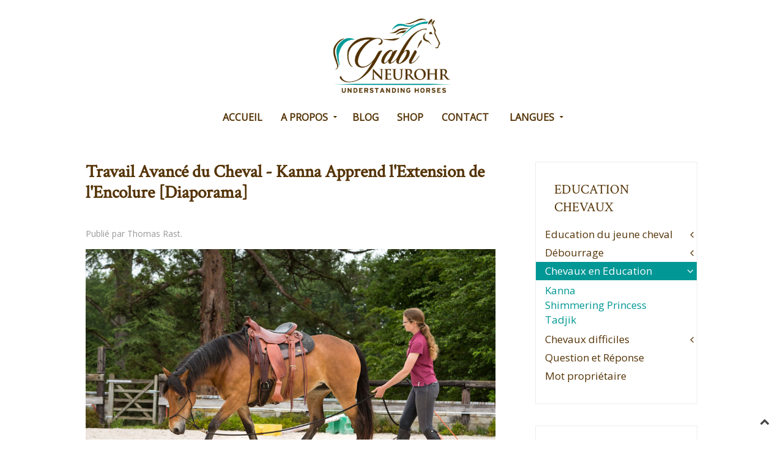

--- FILE ---
content_type: text/html; charset=utf-8
request_url: https://gabineurohr.com/index.php/fr/chevaux-a-l-entrainement
body_size: 6470
content:
<!DOCTYPE HTML>
<html lang="fr-fr" dir="ltr"  data-config='{"twitter":0,"plusone":0,"facebook":0,"style":"Gabi-blog"}'>

<head><script type="text/javascript">
var _iub = _iub || [];
_iub.csConfiguration = {"siteId":1203798,"cookiePolicyId":61003123,"storage":{"useSiteId":true}};
_iub.csLangConfiguration = {"en":{"cookiePolicyId":61003123},"fr":{"cookiePolicyId":70118667}};
</script>
<script type="text/javascript" src="https://cs.iubenda.com/autoblocking/1203798.js" charset="UTF-8"></script>
<script type="text/javascript" src="//cdn.iubenda.com/cs/gpp/stub.js"></script>
<script type="text/javascript" src="//cdn.iubenda.com/cs/iubenda_cs.js" charset="UTF-8" async></script>
<script>window.dataLayer = window.dataLayer || [];</script>
<!-- Google Tag Manager JS V.1.0.2 from Tools for Joomla -->
<script>(function(w,d,s,l,i){w[l]=w[l]||[];w[l].push({'gtm.start':
new Date().getTime(),event:'gtm.js'});var f=d.getElementsByTagName(s)[0],
j=d.createElement(s),dl=l!='dataLayer'?'&l='+l:'';j.async=true;j.src=
'//www.googletagmanager.com/gtm.js?id='+i+dl;f.parentNode.insertBefore(j,f);
})(window,document,'script','dataLayer','GTM-WMNDCBM');</script>
<!-- End Google Tag Manager JS -->
<meta charset="utf-8">
<meta http-equiv="X-UA-Compatible" content="IE=edge">
<meta name="viewport" content="width=device-width, initial-scale=1">
<base href="https://gabineurohr.com/index.php/fr/chevaux-a-l-entrainement" />
	<meta name="rights" content="© Gabi Neurohr, © Thomas Rast" />
	<meta name="description" content="Il reste un monde de découvertes après le débourrage. Construisez de bonne fondations et votre communication se précisera, votre relation s'intensifiera. " />
	<title>Chevaux en Education</title>
	<link href="/index.php/fr/chevaux-a-l-entrainement?format=feed&amp;type=rss" rel="alternate" type="application/rss+xml" title="RSS 2.0" />
	<link href="/index.php/fr/chevaux-a-l-entrainement?format=feed&amp;type=atom" rel="alternate" type="application/atom+xml" title="Atom 1.0" />
	<link href="https://gabineurohr.com/index.php/training-horses" rel="alternate" hreflang="en-GB" />
	<link href="https://gabineurohr.com/index.php/fr/chevaux-a-l-entrainement" rel="alternate" hreflang="fr-FR" />
	<link href="/templates/jp-sounds/favicon.ico" rel="shortcut icon" type="image/vnd.microsoft.icon" />
	<link href="https://gabineurohr.com/modules/mod_uniteswitcher/tmpl/transparent.css" rel="stylesheet" type="text/css" />
	<script src="/media/jui/js/jquery.min.js?aa852d305eeb455af49b8a6df66197f7" type="text/javascript"></script>
	<script src="/media/jui/js/jquery-noconflict.js?aa852d305eeb455af49b8a6df66197f7" type="text/javascript"></script>
	<script src="/media/jui/js/jquery-migrate.min.js?aa852d305eeb455af49b8a6df66197f7" type="text/javascript"></script>
	<script src="/media/jui/js/bootstrap.min.js?aa852d305eeb455af49b8a6df66197f7" type="text/javascript"></script>
	<link href="https://gabineurohr.com/index.php/fr/chevaux-a-l-entrainement" rel="alternate" hreflang="x-default" />
	<!-- Joomla Facebook Integration Begin -->
<script type='text/javascript'>
!function(f,b,e,v,n,t,s){if(f.fbq)return;n=f.fbq=function(){n.callMethod?
n.callMethod.apply(n,arguments):n.queue.push(arguments)};if(!f._fbq)f._fbq=n;
n.push=n;n.loaded=!0;n.version='2.0';n.queue=[];t=b.createElement(e);t.async=!0;
t.src=v;s=b.getElementsByTagName(e)[0];s.parentNode.insertBefore(t,s)}(window,
document,'script','https://connect.facebook.net/en_US/fbevents.js');
fbq('init', '691793571340908', {}, {agent: 'pljoomla'});
fbq('track', 'PageView');
</script>
<noscript>
<img height="1" width="1" style="display:none" alt="fbpx"
src="https://www.facebook.com/tr?id=691793571340908&ev=PageView&noscript=1"/>
</noscript>
<!-- DO NOT MODIFY -->
<!-- Joomla Facebook Integration end -->

<link rel="apple-touch-icon-precomposed" href="/templates/jp-sounds/apple_touch_icon.png">
<link rel="stylesheet" href="/templates/jp-sounds/css/bootstrap.css">
<link rel="stylesheet" href="/templates/jp-sounds/styles/Gabi-blog/css/theme.css">
<link rel="stylesheet" href="/templates/jp-sounds/css/joomlaplates.css">
<link rel="stylesheet" href="/templates/jp-sounds/css/custom.css">
<script src="/templates/jp-sounds/warp/vendor/uikit/js/uikit.js"></script>
<script src="/templates/jp-sounds/warp/vendor/uikit/js/components/autocomplete.js"></script>
<script src="/templates/jp-sounds/warp/vendor/uikit/js/components/search.js"></script>
<script src="/templates/jp-sounds/warp/vendor/uikit/js/components/sticky.js"></script>
<script src="/templates/jp-sounds/warp/vendor/uikit/js/components/tooltip.js"></script>
<script src="/templates/jp-sounds/warp/vendor/uikit/js/components/slideshow.js"></script>
<script src="/templates/jp-sounds/warp/vendor/uikit/js/components/slideset.js"></script>
<script src="/templates/jp-sounds/warp/vendor/uikit/js/components/lightbox.js"></script>
<script src="/templates/jp-sounds/warp/js/social.js"></script>
<script src="/templates/jp-sounds/js/theme.js"></script>

  
  <!-- Facebook Pixel Code -->
<script>
!function(f,b,e,v,n,t,s){if(f.fbq)return;n=f.fbq=function(){n.callMethod?
n.callMethod.apply(n,arguments):n.queue.push(arguments)};if(!f._fbq)f._fbq=n;
n.push=n;n.loaded=!0;n.version='2.0';n.queue=[];t=b.createElement(e);t.async=!0;
t.src=v;s=b.getElementsByTagName(e)[0];s.parentNode.insertBefore(t,s)}(window,
document,'script','https://connect.facebook.net/en_US/fbevents.js');
fbq('init', '214236812317593'); // Insert your pixel ID here.
fbq('track', 'PageView');
</script>
<noscript><img height="1" width="1" style="display:none"
src="https://www.facebook.com/tr?id=214236812317593&ev=PageView&noscript=1"
/></noscript>
<!-- DO NOT MODIFY -->
<!-- End Facebook Pixel Code -->

</head>
  
  <script>
fbq('track', 'ViewContent');
</script>


<body class="tm-sidebar-b-right tm-sidebars-1 tm-isblog">
<!-- Google Tag Manager iframe V.1.0.2 from Tools for Joomla -->
<noscript><iframe src='//www.googletagmanager.com/ns.html?id=GTM-WMNDCBM'
height='0' width='0' style='display:none;visibility:hidden'></iframe></noscript>
<!-- End Google Tag Manager iframe -->

	

    <!-- TOP -->
	

	            <nav class="tm-navbar uk-navbar no-space uk-container uk-container-center">
                
                              <div class="logo uk-hidden-small">
                    <a class="tm-logo" href="https://gabineurohr.com">
	<p style="margin-top: 30px; margin-bottom: 10px;"><img src="/images/logos-favicons/gabi_logo_285x180.png" alt="Gabi Neurohr-Understanding Horses" width="193" height="122" /></p></a>
                </div>
                      
                            <div class="menu-inner uk-hidden-small" data-uk-sticky="{top:-100, animation: 'uk-animation-slide-top'}">
              <ul class="uk-navbar-nav uk-hidden-small">
<li><a href="/index.php/fr/">ACCUEIL</a></li><li class="uk-parent" data-uk-dropdown="{preventflip:'y'}" aria-haspopup="true" aria-expanded="false"><a href="#">A PROPOS</a>
<div class="uk-dropdown uk-dropdown-navbar uk-dropdown-width-1"><div class="uk-grid uk-dropdown-grid"><div class="uk-width-1-1"><ul class="uk-nav uk-nav-navbar"><li><a href="/index.php/fr/a-propos/qui-je-suis">Qui je suis</a></li><li><a href="/index.php/fr/mot-proprietaire">Témoignage</a></li></ul></div></div></div></li><li><a href="/index.php/fr/blog">BLOG</a></li><li><a href="https://my.operationdreamhorse.com/gabis-shop">Shop</a></li><li><a href="/index.php/fr/contact">CONTACT</a></li></ul>

		<ul class="uk-navbar-nav uk-hidden-small">
			<li class="uk-parent" data-uk-dropdown>
				<a href="#">Langues</a>
				<div class="uk-dropdown uk-dropdown-navbar"><div class="mod-languages">

	<ul class="list_uniteswitcher language-switcher">	
				<li class="lang-active">
			<a href="/index.php/fr/chevaux-a-l-entrainement">
				<img src="https://gabineurohr.com/modules/mod_uniteswitcher/tmpl/images/default/fr.gif" alt="French (FR)">
			</a>
			</li>
					<li class="">
			<a href="/index.php/en/training-horses">
				<img src="https://gabineurohr.com/modules/mod_uniteswitcher/tmpl/images/default/en.gif" alt="English (UK)">
			</a>
			</li>
			
	</ul>

</div>
</div>
			</li>
		</ul>              </div>
                      
                            <a href="#offcanvas" class="uk-navbar-toggle uk-visible-small" data-uk-offcanvas></a>
                      
  
                  
            </nav>
  	    
	
	
		
		
	

        <div id="main"></div>
            <div style="background:#fff" class="uk-container uk-container-center">
            
              <div class="tm-middle uk-grid" data-uk-grid-match data-uk-grid-margin>

						<div class="tm-main uk-width-medium-7-10">

				
								<main class="tm-content">

					
					



<div class="uk-grid tm-leading-article"><div class="uk-width-1-1"><article class="uk-article" data-permalink="http://gabineurohr.com/index.php/fr/chevaux-a-l-entrainement/kanna/153-travail-avance-du-cheval-kanna-apprend-l-extension-de-l-encolure">

	
		<h1 class="uk-article-title">
					<a href="/index.php/fr/chevaux-a-l-entrainement/kanna/153-travail-avance-du-cheval-kanna-apprend-l-extension-de-l-encolure" title="Travail Avancé du Cheval - Kanna Apprend l'Extension de l'Encolure [Diaporama]">Travail Avancé du Cheval - Kanna Apprend l'Extension de l'Encolure [Diaporama]</a>
			</h1>
	
	
		<p class="uk-article-meta">

		Publié par Thomas Rast.
	</p>
	
						<a class="uk-align-left" href="/index.php/fr/chevaux-a-l-entrainement/kanna/153-travail-avance-du-cheval-kanna-apprend-l-extension-de-l-encolure" title=""><img src="/images/igallery/original/401-500/kanna_20170518__R2_0862-406.jpg" alt="Gabi Neurohr travail du cheval - une jument apprend l extension de l encolure au sol"></a>
			
	
			<p>Kanna est une jument de loisir de race Auvergne. Elle est avec moi depuis trois semaines pour avancer son éducation. Elle apprend à se déplacer en équilibre, notamment avec l’extension de l’encolure, pour pouvoir mieux porter sa cavalière.</p>
	
	
		<p>
		<a href="/index.php/fr/chevaux-a-l-entrainement/kanna/153-travail-avance-du-cheval-kanna-apprend-l-extension-de-l-encolure" title="Travail Avancé du Cheval - Kanna Apprend l'Extension de l'Encolure [Diaporama]">Lire la suite</a>
	</p>
	
	
	
	
	
</article>
</div></div><div class="uk-grid" data-uk-grid-match data-uk-grid-margin><div class="uk-width-medium-1-1"><article class="uk-article" data-permalink="http://gabineurohr.com/index.php/fr/chevaux-a-l-entrainement/shimmering-princess/142-debourrage-shimmering-princess-avancer-son-education-au-sol">

	
		<h1 class="uk-article-title">
					<a href="/index.php/fr/chevaux-a-l-entrainement/shimmering-princess/142-debourrage-shimmering-princess-avancer-son-education-au-sol" title="Débourrage Shimmering Princess - Avancer son Education au Sol [Diaporama]">Débourrage Shimmering Princess - Avancer son Education au Sol [Diaporama]</a>
			</h1>
	
	
		<p class="uk-article-meta">

		Publié par Thomas Rast.
	</p>
	
						<a class="uk-align-left" href="/index.php/fr/chevaux-a-l-entrainement/shimmering-princess/142-debourrage-shimmering-princess-avancer-son-education-au-sol" title=""><img src="/images/blog/training-horses/princess-ground-work-0820.jpg" alt="Gabi Neurohr travail du cheval - une jument bai trotte en liberté à côté de son entraineuse"></a>
			
	
			<p>Princess est de retour à l’école après de petites vacances au pré. Elle va maintenant apprendre tout ce qui est nécessaire pour avoir de bonnes bases comme cheval de selle. Le travail à pied et en liberté m’est très utile à ce stade.</p>
	
	
		<p>
		<a href="/index.php/fr/chevaux-a-l-entrainement/shimmering-princess/142-debourrage-shimmering-princess-avancer-son-education-au-sol" title="Débourrage Shimmering Princess - Avancer son Education au Sol [Diaporama]">Lire la suite</a>
	</p>
	
	
	
	
	
</article>
<article class="uk-article" data-permalink="http://gabineurohr.com/index.php/fr/chevaux-a-l-entrainement/shimmering-princess/143-shimmering-princess-acquerir-des-bases-solides">

	
		<h1 class="uk-article-title">
					<a href="/index.php/fr/chevaux-a-l-entrainement/shimmering-princess/143-shimmering-princess-acquerir-des-bases-solides" title="Débourrage Shimmering Princess - Acquérir des Bases Solides [Diaporama]">Débourrage Shimmering Princess - Acquérir des Bases Solides [Diaporama]</a>
			</h1>
	
	
		<p class="uk-article-meta">

		Publié par Thomas Rast.
	</p>
	
						<a class="uk-align-left" href="/index.php/fr/chevaux-a-l-entrainement/shimmering-princess/143-shimmering-princess-acquerir-des-bases-solides" title=""><img src="/images/blog/training-horses/princess-riding-5631.jpg" alt="Gabi Neurohr travail du cheval - une jument bai galope en carrière son entraineur sur le dos"></a>
			
	
			<p>Shimmering Princess a reçu de bonnes bases en tant que cheval de selle. Elle est maintenant prête à retourner chez sa propriétaire. Quelles sont les compétences que chaque cheval devrait apprendre dans son éducation de base après le débourrage ?</p>
	
	
		<p>
		<a href="/index.php/fr/chevaux-a-l-entrainement/shimmering-princess/143-shimmering-princess-acquerir-des-bases-solides" title="Débourrage Shimmering Princess - Acquérir des Bases Solides [Diaporama]">Lire la suite</a>
	</p>
	
	
	
	
	
</article>
<article class="uk-article" data-permalink="http://gabineurohr.com/index.php/fr/chevaux-a-l-entrainement/tadjik/102-tadjik-semaine-4">

	
		<h1 class="uk-article-title">
					<a href="/index.php/fr/chevaux-a-l-entrainement/tadjik/102-tadjik-semaine-4" title="Tadjik - semaine 4">Tadjik - semaine 4</a>
			</h1>
	
	
		<p class="uk-article-meta">

		Publié par Thomas Rast.
	</p>
	
	
	
			<p> <img class="blog-article-head" src="/images/blog/training-horses/tadjik-5551.jpg" alt="" /></p>
<p style="text-align: justify;">Cette semaine il y a eu de la variété pour Tadjik! Je l’ai emmené en forêt avec Sahel deux fois.  Je sais qu’il a l’habitude de ce genre de promenade. Ce qu’il ne connait pas, c’est la forêt et tous ses habitants.</p>
	
	
		<p>
		<a href="/index.php/fr/chevaux-a-l-entrainement/tadjik/102-tadjik-semaine-4" title="Tadjik - semaine 4">Lire la suite</a>
	</p>
	
	
	
	
	
</article>
<article class="uk-article" data-permalink="http://gabineurohr.com/index.php/fr/chevaux-a-l-entrainement/tadjik/96-tadjik-semaine-3">

	
		<h1 class="uk-article-title">
					<a href="/index.php/fr/chevaux-a-l-entrainement/tadjik/96-tadjik-semaine-3" title="Tadjik - semaine 3">Tadjik - semaine 3</a>
			</h1>
	
	
		<p class="uk-article-meta">

		Publié par Thomas Rast.
	</p>
	
	
	
			<p><img class="blog-article-head" src="/images/blog/training-horses/tadjik-6837.jpg" alt="" /></p>
<p style="text-align: justify;">Comparé à Zayin, Tadjik est de tout repos! il est gentil, heureux et il a l’esprit clair. C’est un vrai plaisir de travailler avec lui! Il vient saluer chaque personne qui passe dans l’écurie, il vient vers moi les oreilles en avant quand je l’appelle pour notre séance de jeu quotidienne, c’est juste un petit gars heureux.</p>
	
	
		<p>
		<a href="/index.php/fr/chevaux-a-l-entrainement/tadjik/96-tadjik-semaine-3" title="Tadjik - semaine 3">Lire la suite</a>
	</p>
	
	
	
	
	
</article>
<article class="uk-article" data-permalink="http://gabineurohr.com/index.php/fr/chevaux-a-l-entrainement/tadjik/90-tadjik-semaine-2">

	
		<h1 class="uk-article-title">
					<a href="/index.php/fr/chevaux-a-l-entrainement/tadjik/90-tadjik-semaine-2" title="Tadjik – Semaine 2">Tadjik – Semaine 2</a>
			</h1>
	
	
		<p class="uk-article-meta">

		Publié par Thomas Rast.
	</p>
	
	
	
			<p><img class="blog-article-head" src="/images/blog/training-horses/tadjik-title-6498.jpg" alt="" /></p>
<p style="text-align: justify;">Tadjik se pose vraiment dans son nouvel environnement, il devient joueur et drôle. Cette semaine nous avons beaucoup joué avec les cavalettis et il a eu droit à une introduction à la gymnastique des sauts.</p>
	
	
		<p>
		<a href="/index.php/fr/chevaux-a-l-entrainement/tadjik/90-tadjik-semaine-2" title="Tadjik – Semaine 2">Lire la suite</a>
	</p>
	
	
	
	
	
</article>
<article class="uk-article" data-permalink="http://gabineurohr.com/index.php/fr/chevaux-a-l-entrainement/tadjik/91-mon-cheval-a-l-entrainement-tadjik-semaine-1">

	
		<h1 class="uk-article-title">
					<a href="/index.php/fr/chevaux-a-l-entrainement/tadjik/91-mon-cheval-a-l-entrainement-tadjik-semaine-1" title="Mon cheval à l’entrainement: Tadjik - semaine 1">Mon cheval à l’entrainement: Tadjik - semaine 1</a>
			</h1>
	
	
		<p class="uk-article-meta">

		Publié par Thomas Rast.
	</p>
	
	
	
			<p><img class="blog-article-head" src="/images/blog/training-horses/training-horse-tajik_5870.jpg" alt="" /></p>
<p style="text-align: justify;">Tadjik va avoir 3 ans ce printemps, et il est à l’entrainement avec moi depuis le 1 février. Son père est anglo-arabe et sa mère une jument d’obstacle de sang belge. Tadjik est un cerveau gauche extraverti avec un bon tempérament, il est joueur et sensible mais aussi trés terre à terre et d’un bon naturel.</p>
	
	
		<p>
		<a href="/index.php/fr/chevaux-a-l-entrainement/tadjik/91-mon-cheval-a-l-entrainement-tadjik-semaine-1" title="Mon cheval à l’entrainement: Tadjik - semaine 1">Lire la suite</a>
	</p>
	
	
	
	
	
</article>
</div></div>


				</main>
				
				
            </div>
			
                                                            <aside class="tm-sidebar-b uk-width-medium-3-10"><div class="uk-panel uk-panel-box uk-panel-border" data-uk-scrollspy="{cls:''}"><h3 class="uk-panel-title">Education chevaux</h3><ul class="uk-nav uk-nav-parent-icon uk-nav-side" data-uk-nav="{}">
<li class="uk-parent"><a href="/index.php/fr/education-du-jeune-cheval">Education du jeune cheval</a><ul class="uk-nav-sub"><li><a href="/index.php/fr/education-du-jeune-cheval/ressources-pedagogiques">Ressources Pédagogiques</a></li><li><a href="/index.php/fr/education-du-jeune-cheval/tara">Tara</a></li><li><a href="/index.php/fr/education-du-jeune-cheval/maserati">Maserati</a></li></ul></li><li class="uk-parent"><a href="/index.php/fr/debourrage">Débourrage</a><ul class="uk-nav-sub"><li><a href="/index.php/fr/debourrage/ressources-pedagogiques">Ressources Pédagogiques</a></li><li><a href="/index.php/fr/debourrage/dancing">Dancing</a></li><li><a href="/index.php/fr/debourrage/chevrenne">Chevrenne</a></li><li><a href="/index.php/fr/debourrage/shimmering-princess">Shimmering Princess</a></li></ul></li><li class="uk-parent uk-active"><a href="/index.php/fr/chevaux-a-l-entrainement">Chevaux en Education</a><ul class="uk-nav-sub"><li><a href="/index.php/fr/chevaux-a-l-entrainement/kanna">Kanna</a></li><li><a href="/index.php/fr/chevaux-a-l-entrainement/shimmering-princess">Shimmering Princess</a></li><li><a href="/index.php/fr/chevaux-a-l-entrainement/tadjik">Tadjik</a></li></ul></li><li class="uk-parent"><a href="/index.php/fr/chevaux-difficiles">Chevaux difficiles</a><ul class="uk-nav-sub"><li><a href="/index.php/fr/chevaux-difficiles/aslan">Aslan</a></li><li><a href="/index.php/fr/chevaux-difficiles/obelix">Obelix</a></li><li><a href="/index.php/fr/chevaux-difficiles/zayin">Zayin</a></li></ul></li><li><a href="/index.php/fr/question-et-reponse">Question et Réponse</a></li><li><a href="/index.php/fr/mot-proprietaire">Mot propriétaire</a></li></ul></div>
<div class="uk-panel uk-panel-box uk-panel-border" data-uk-scrollspy="{cls:''}"><h3 class="uk-panel-title">Horsemanship</h3><ul class="uk-nav uk-nav-parent-icon uk-nav-side" data-uk-nav="{}">
<li class="uk-parent"><a href="#">Domaines de horsemanship</a>
<ul class="uk-nav-sub"><li><a href="/index.php/fr/domaines-de-horsemanship/parage-naturel">Parage naturel</a></li></ul></li></ul></div>
<div class="uk-panel" data-uk-scrollspy="{cls:''}">
	<p><a href="https://equinera.krtra.com/t/seVgLTzv3rXc" target="_blank" rel="noopener noreferrer"><img class="pull-center" title="La Compréhension est la clé" src="/images/buttons/fr-book-banner2.jpg" alt="La Compréhension est la clé: Un Guide complet pour créer une relation à vie avec votre jeune cheval" width="265" height="570" /></a></p></div></aside>
                        		
        </div>
		</div>

		
	
		
		
	

<!-- Footer Module -->
	<div class="tm-footer uk-container uk-container-center uk-text-center">
        <div class="uk-panel" >
	<p style="text-align: center;">Copyright © 2021 - EQUINERA GmbH - Gabi Neurohr-Understanding Horses. All Rights Reserved.</p>
<p style="text-align: center;"><a href="https://www.iubenda.com/privacy-policy/70118667" target="_blank" rel="noopener noreferrer">Politique de Confidentialité</a>    <a href="https://www.iubenda.com/privacy-policy/70118667/cookie-policy" target="_blank" rel="noopener noreferrer"> Cookie Policy</a>     <a href="https://my.operationdreamhorse.com/impressum">Impressum</a></p></div>
 
<!-- Off Canvas -->
<div id="offcanvas" class="uk-offcanvas">
	<div class="uk-offcanvas-bar"><ul class="uk-nav uk-nav-offcanvas">
<li><a href="/index.php/fr/">ACCUEIL</a></li><li class="uk-parent"><a href="#">A PROPOS</a>
<ul class="uk-nav-sub"><li><a href="/index.php/fr/a-propos/qui-je-suis">Qui je suis</a></li><li><a href="/index.php/fr/mot-proprietaire">Témoignage</a></li></ul></li><li><a href="/index.php/fr/blog">BLOG</a></li><li><a href="https://my.operationdreamhorse.com/gabis-shop">Shop</a></li><li><a href="/index.php/fr/contact">CONTACT</a></li></ul>
<div class="uk-panel" ><div class="mod-languages">
	<div class="pretext"><p>Langues</p></div>

	<ul class="list_uniteswitcher language-switcher">	
				<li class="lang-active">
			<a href="/index.php/fr/chevaux-a-l-entrainement">
				<img src="https://gabineurohr.com/modules/mod_uniteswitcher/tmpl/images/default/fr.gif" alt="French (FR)">
			</a>
			</li>
					<li class="">
			<a href="/index.php/en/training-horses">
				<img src="https://gabineurohr.com/modules/mod_uniteswitcher/tmpl/images/default/en.gif" alt="English (UK)">
			</a>
			</li>
			
	</ul>

</div>
</div></div>
</div>

<!-- Top Scroller -->
<a class="tm-totop-scroller" data-uk-smooth-scroll href="#"></a>

<script type="text/javascript">
	jQuery(document).ready(function($) {
		$(".scroll").click(function(event){
		event.preventDefault();
		$('html,body').animate({scrollTop:$(this.hash).offset().top-70}, 900);
		});
	});
</script>
	
<script>
  (function(i,s,o,g,r,a,m){i['GoogleAnalyticsObject']=r;i[r]=i[r]||function(){
  (i[r].q=i[r].q||[]).push(arguments)},i[r].l=1*new Date();a=s.createElement(o),
  m=s.getElementsByTagName(o)[0];a.async=1;a.src=g;m.parentNode.insertBefore(a,m)
  })(window,document,'script','//www.google-analytics.com/analytics.js','ga');

  ga('create', 'UA-74411611-1', 'auto');
  ga('send', 'pageview');

</script>
</body>
</html><!-- IUBENDA PLUGIN ACTIVE -->

--- FILE ---
content_type: text/css
request_url: https://gabineurohr.com/modules/mod_uniteswitcher/tmpl/transparent.css
body_size: 624
content:
ul.language-switcher {
    background-image: url("images/arrows/down-arrow.png");
    background-position: 28px 9px;
    background-repeat: no-repeat;
    float:left;
    padding: 0 20px 0 4px !important;
	background-clip: padding-box;
    background-color: #009794;
    background-position: -11px 9px;
}

ul.language-switcher:hover {
  
}
ul.language-switcher li {
    display: none;
    height: 14px;
    margin: 4px 0;
    padding: 2px;
}
ul.language-switcher img {
    vertical-align: top;
}
ul.language-switcher li.lang-active {
    display: block;
}
ul.language-switcher:hover li {
    display: block;
}

ul.language-switcher li:hover {
    border: 1px solid #E2901F;
    padding: 1px;
}


--- FILE ---
content_type: text/css
request_url: https://gabineurohr.com/templates/jp-sounds/css/custom.css
body_size: 1565
content:
/* Copyright (C) YOOtheme GmbH, http://www.gnu.org/licenses/gpl.html GNU/GPL */

/* ========================================================================
   Use this file to add custom CSS easily
 ========================================================================== */
.uk-container {
padding: 35px 0;
}
h1, h2, h3, h4, h5, h6 {
text-rendering: auto !important;
}
.sprocket-features-content {display:none
}
.uk-article-title {
    font-size: 1.7em;
    margin-bottom: 40px;
    line-height: 1.2em;
   font-weight: 600;
}

h1, .uk-h1 {
    font-size: 38px;
    line-height: 50px;
    font-weight: 500;
}


h2, .uk-h2 {
    font-size: 1.3em;
    line-height: 1.3em;
    font-weight: 600;
   margin-bottom: 30px;
}

h3, .uk-h3 {
    font-size: 1.8em;
    line-height: 1em;
}





h4, .uk-h4 {
    font-size: 1.2em;
    line-height: 1.2.em;
}
p {
    margin: 0 0 15px;
    font-weight: 500;
}
.uk-align-left {
text-align: left;
float:none
}
@media (max-width: 768px) {
.uk-container {
padding: 35px 2% !important;
}
  
img {
    padding-top: 20px;
    padding-bottom: 20px;
}
  
img.blog-article-head {

  margin-bottom:15px;
}

.uk-panel-box {
    padding: 30px;
    padding-top: 10px;
    padding-right: 30px;
    padding-bottom: 30px;
    padding-left: 30px;
    background: rgba(249,249,249,0);
    color: #553407;
}
  div.main_image_slideshow_wrapper {
    margin-bottom: 15px;
}
/* article li only */ 
.tm-content li {
  line-height:2.6
}

.sprocket-quotes-item {
    background: #e5e5e5;
    border-radius: 4px;
    box-shadow: 5px 5px 11px 0px rgba(0, 0, 0, 0.26);
}  
  .quotes-bottomright-arrow:after {
        border-color: #e5e5e5 #a9a9a900;
}

--- FILE ---
content_type: text/plain
request_url: https://www.google-analytics.com/j/collect?v=1&_v=j102&a=266668968&t=pageview&_s=1&dl=https%3A%2F%2Fgabineurohr.com%2Findex.php%2Ffr%2Fchevaux-a-l-entrainement&ul=en-us%40posix&dt=Chevaux%20en%20Education&sr=1280x720&vp=1280x720&_u=4GDACEABBAAAACAAIk~&jid=39466392&gjid=1454957286&cid=448216773.1769089380&tid=UA-74411611-2&_gid=1092595126.1769089380&_r=1&_slc=1&gtm=45He61k2n81WMNDCBMv812786045za200zd812786045&gcs=G111&gcd=13r3r3r3r5l1&dma=0&tag_exp=103116026~103200004~104527907~104528500~104684208~104684211~105391252~115616986~115938466~115938469~116185181~116185182~117041588&gcu=1&sst.gcut=2&z=1088854244
body_size: -450
content:
2,cG-2ZGB9J52E2

--- FILE ---
content_type: application/javascript; charset=utf-8
request_url: https://cs.iubenda.com/cookie-solution/confs/js/70118667.js
body_size: 149
content:
_iub.csRC = { showBranding: false, publicId: '87cab4b3-6db6-11ee-8bfc-5ad8d8c564c0', floatingGroup: false };
_iub.csEnabled = true;
_iub.csPurposes = [4,5,3,1];
_iub.cpUpd = 1749564831;
_iub.csT = 0.025;
_iub.googleConsentModeV2 = true;
_iub.totalNumberOfProviders = 6;
_iub.csSiteConf = {"askConsentAtCookiePolicyUpdate":true,"countryDetection":true,"emailMarketing":{"styles":{"backgroundColor":"#009795","buttonsBackgroundColor":"#005C5B","buttonsTextColor":"#FFFFFF","footerBackgroundColor":"#005C5B","footerTextColor":"#FFFFFF","textColor":"#FFFFFF"},"theme":"dark"},"enableFadp":true,"enableLgpd":true,"enableUspr":true,"floatingPreferencesButtonDisplay":"bottom-right","lang":"fr","lgpdAppliesGlobally":false,"perPurposeConsent":true,"siteId":1203798,"storage":{"useSiteId":true},"usPreferencesWidgetDisplay":"inline-center","whitelabel":false,"gdprAppliesGlobally":false,"cookiePolicyId":70118667,"banner":{"acceptButtonColor":"#005C5B","acceptButtonDisplay":true,"backgroundColor":"#009795","closeButtonDisplay":false,"customizeButtonColor":"#005C5B","customizeButtonDisplay":true,"explicitWithdrawal":true,"listPurposes":true,"ownerName":"www.gabineurohr.com","position":"float-top-center","rejectButtonColor":"#005C5B","rejectButtonDisplay":true,"showTitle":false,"showTotalNumberOfProviders":true}};


--- FILE ---
content_type: text/plain
request_url: https://www.google-analytics.com/j/collect?v=1&_v=j102&a=266668968&t=pageview&_s=1&dl=https%3A%2F%2Fgabineurohr.com%2Findex.php%2Ffr%2Fchevaux-a-l-entrainement&ul=en-us%40posix&dt=Chevaux%20en%20Education&sr=1280x720&vp=1280x720&_u=IEBAAEABAAAAACAAI~&jid=477862828&gjid=1272686000&cid=448216773.1769089380&tid=UA-74411611-1&_gid=1092595126.1769089380&_r=1&_slc=1&z=1629202110
body_size: -831
content:
2,cG-SDEGJ0CG6S